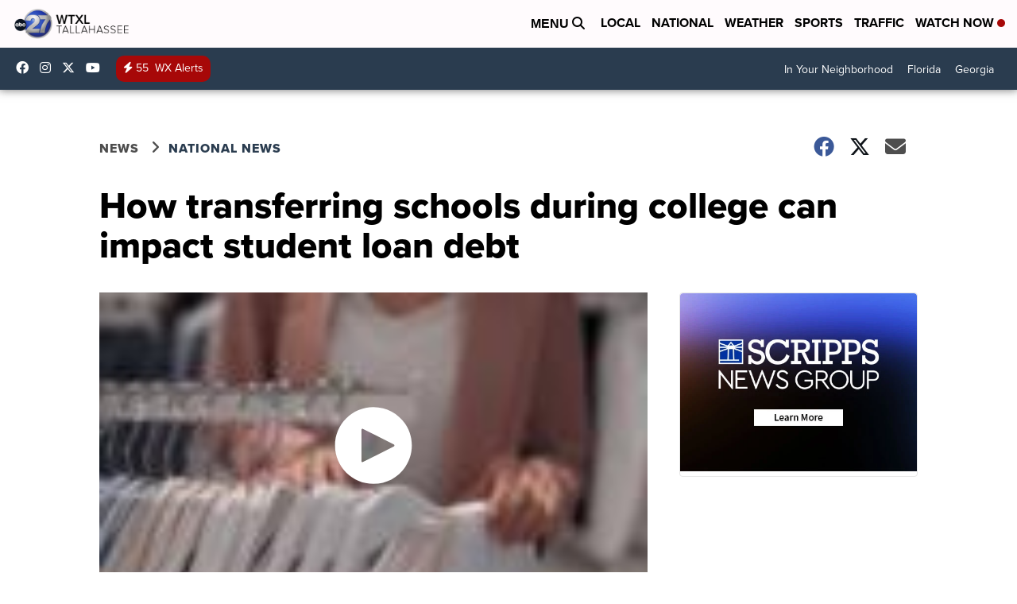

--- FILE ---
content_type: application/javascript; charset=utf-8
request_url: https://fundingchoicesmessages.google.com/f/AGSKWxWnJZ9a0-a7PPPzbv07a2cDWxaE_n4nJySyK_AlvZUBqY3jEQxbh4SOGaiReapYufg6tBaIIluX6TepMhkbmQYuQ27cdM0dGnjuFG07qqnIgo45ttw6OvwcjBC72xGiIbmXnFuwuanGE4Te3uHoT3CUhD-1nnDzYVWRzbcbymz9iCKLeWBN5fblQQmO/_/adrequests..us/ads/.cc/ads/_120x60.-161x601-
body_size: -1288
content:
window['c4a201e4-9175-4754-bba6-b65da25af28a'] = true;